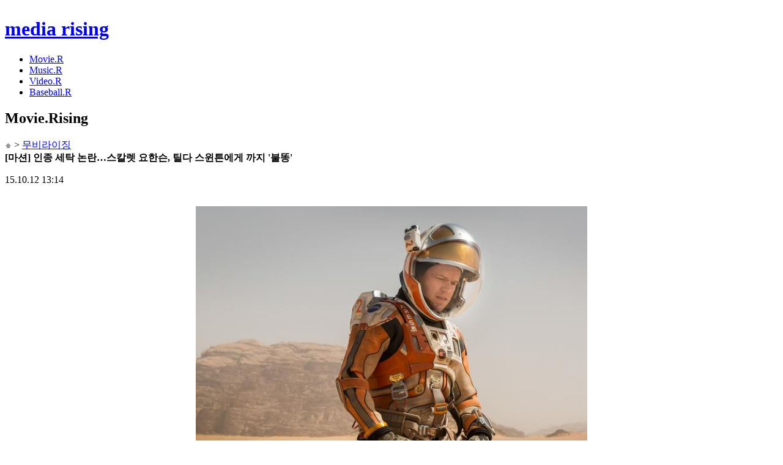

--- FILE ---
content_type: text/html; charset=UTF-8
request_url: http://www.hrising.com/movie/?mode=view&no=3574
body_size: 22569
content:
<!DOCTYPE html PUBLIC "-//W3C//DTD XHTML 1.0 Transitional//EN" "http://www.w3.org/TR/xhtml1/DTD/xhtml1-transitional.dtd">
<html xmlns="http://www.w3.org/1999/xhtml">
<head>
<meta content="text/html; charset=utf-8" http-equiv="Content-Type" />
<title>[마션] 인종 세탁 논란…스칼렛 요한슨, 틸다 스윈튼에게 까지 '불똥' - :: 미디어라이징 :: 무비</title>
<link rel="shortcut icon" href="/favicon.ico">
<link rel="icon" href="/favicon.ico" type="image/gif" >
<meta name="naver-site-verification" content="a1616a9eacce135bd1b0f438aac084011ea73c30"/>
<meta name="keywords" content="[마션] 인종 세탁 논란…스칼렛 요한슨, 틸다 스윈튼에게 까지 '불똥'" />
<meta name="description" content="영화 [마션]을 시작으로 불거진 인종 세탁 논란이 촬영 직전인 영화에까지 이어졌다. [마션]의 문제가 설정은 영화의 주요 인물로 등장한 닥터 빈센트 카푸어(치웨텔 에지오프)와 그를 돕는 NASA 여성직원 민디 파크(맥켄지 데이비스)에 대한 부분이었다. 동명의 원작 소설에서 이들은 각각 인도인, 한국계 미국인 이었지만 영화는 이를 흑인, 백인 배우로 교체해 설정 자체를 바꿨다. MANAA(Media Action Network for Asian-Americans,아시아계 미국인을 위한 미디어 네트워크)는 이러한 부분을 지적하며 '영화속에 백인들만 등장한다는 인식을 버려야 하며, 지금의 관객들은 다양한 인종의 캐스팅을 원하고 있다.'며 [마션]의 오스카 시상에 반대하고 있다.  [마션]의 인종 세탁 논란은 근래의 여러 작품에 대한 지적으로 이어지다 곧 촬영을 앞둔 영화 [공각 기동대]와 [닥터 스트레인지], 그리고 주연 배우에게까지 불거졌다. 데드라인을 비롯한 미국 내 언론은 8일 기사를 통해 헐리웃 내의 백인 배우 인종 세탁 논란을 언급하며 곧 촬영을 앞둔 [공각 기동대]와 [덕터 스트레인지]의 상황을 언급했다. [공각 기동대]는 주연인 스칼렛 요한슨이 확정될 당시부터 논란이 있었다. 원작 애니메이션이 일본인(쿠사나기 모토코 소령)을 주인공으로 하고 있기에, 원작팬과 여러 관계자들이 그녀의 출연을 반대하는 서명 운동을 진행한 바 있다.  여기에 마블 영화 [닥터 스트레인지]는 주인공 스트레인지 박사에게 영향을 주는 인물인 에이션트 원은 원래는 티베트 출신의 마법사지만, 영화에서는 영국 출신인 여성 배우 틸다 스윈튼이 이를 연기한다. 이 때문에 굳이 이 캐릭터를 원작과 다르게 인종과 성별을 다르게 바꿀 필요가 있었는지에 대한 의문이 제기 되기도 했다.(틸다 스윈튼이 남성을 그대로 연기한다는 루머도 있다.) 이번 [마션]의 사태로 헐리웃 작품속 인종 세탁 논란이 불거지면서 곧 촬영을 앞둔 두 작품에 까지 진통을 줄 것으로 보고 있어, 작품 완성에 어떤 영향을 미칠지 관심이 쏠리고 있다. 최재필 기자 (보도자료/제휴 문의/오타 신고) movierising@hrising.com 무비라이징 바로가기 www.hrising.com/movie/ (사진=MARVEL,IMDB) ※ 저작권자 ⓒ 무비라이징. 무단 전재-재배포 금지">
<meta property="og:title" content="[마션] 인종 세탁 논란…스칼렛 요한슨, 틸다 스윈튼에게 까지 '불똥'" />
<meta id="facebook_image" property="og:image" content="http://www.hrising.com/data/hrising/thumbnail/attach/201510/20151012/pabkWuPCGdspXTwSLTOR1A1LAUQM.jpg" />
<meta property="og:type" content="website" />
<script type="text/javascript" charset="utf-8">
<!--
function fbs_click() {
	u = location.href;
	t = "[마션] 인종 세탁 논란…스칼렛 요한슨, 틸다 스윈튼에게 까지 '불똥'";

	//페이스북 캐시 초기화함
	$('#fb_body_tar').attr('src',"http://developers.facebook.com/tools/debug/og/object?q="+encodeURIComponent(u));
	window.open('http://www.facebook.com/sharer.php?u='+encodeURIComponent(u)+'&t='+encodeURIComponent(t),'sharer','toolbar=0,status=0,width=1000,height=600');
	//window.open('http://developers.facebook.com/tools/debug/og/object?q='+encodeURIComponent(u)+'&t='+encodeURIComponent(t),'sharer','toolbar=0,status=0,width=1000,height=600');
}
-->
</script>

<link rel="stylesheet" href="/css/base_style.css?v=21" type="text/css">

<script type="text/javascript" src="/script/common.js?ver=2018"></script>
<script type="text/javascript" src="/script/jquery-1.6.3.min.js"></script>
<script type="text/javascript" src="/script/jquery.validate.js"></script>
<script type="text/javascript" src="/script/jquery.lazyload.js"></script>
<script type="text/javascript" src="/script/hoverIntent.js"></script>
<script type="text/javascript" src="/script/superfish.js"></script>
<script type="text/javascript" src="/script/custom.js"></script>
<script type="text/javascript">
  var _gaq = _gaq || [];
  _gaq.push(['_setAccount', 'UA-26273269-1']);
  _gaq.push(['_setDomainName', '.hrising.com']);
  _gaq.push(['_trackPageview']);
  (function() {
    var ga = document.createElement('script'); ga.type = 'text/javascript'; ga.async = true;
    ga.src = ('https:' == document.location.protocol ? 'https://ssl' : 'http://www') + '.google-analytics.com/ga.js';
    var s = document.getElementsByTagName('script')[0]; s.parentNode.insertBefore(ga, s);
  })();
</script>


<script data-ad-client="ca-pub-3979096528783505" async src="https://pagead2.googlesyndication.com/pagead/js/adsbygoogle.js"></script>

<script type="text/javascript" charset="utf-8">
$(function() {
	$("#lazyload img").lazyload({
			placeholder : "/images/lazyload/grey.gif",
			effect : "fadeIn"
	});
});
//document.domain = 'hrising.com';

$(document).ready(function(){
	wheight=$(window).height()-46;
	$(".btn_top2").css({'position':'fixed', 'top':wheight+'px'});
	$(window).scroll(function() {
		if ($(window).scrollTop() == $(document).height() - $(window).height()) {
			 wheight = $(window).height(); // 현재 스크롤바의 위치값을 반환합니다.
			im = wheight-146;
			$(".btn_top2").css({'position':'fixed', 'top':im+'px'});
		}else{
			wheight=$(window).height()-46;
			$(".btn_top2").css({'position':'fixed', 'top':wheight+'px'});
		}
    });
	$(".btn_top2").click(function(){
		$(window).scrollTop(0);
	});
});
</script>
</head>
<body>

<iframe name="fb_body_tar" id="fb_body_tar" frameborder="0" style="width:0px;height:0px;" src=""></iframe>	
<div id="wrap">
	<div id="header">
		<div class="top">
			<a href="/" title="미디어 라이징 로고" ><h1 class="dp_n">media rising</h1></a>
			<nav>
				<ul class="gnb">
					<li><a href="/movie" alt="movie"><div class="gnb_2_on" id="menu_movie" onmouseover="menu_over('movie')" onmouseout="menu_out('movie','movie')"><span>Movie.R</span></div></a></li>
					<li><a href="/music" alt="music"><div class="gnb_5_off" id="menu_music" onmouseover="menu_over('music')" onmouseout="menu_out('music','movie')"><span>Music.R</span></div></a></li>
					<li><a href="/video" alt="video"><div class="gnb_3_off" id="menu_video" onmouseover="menu_over('video')" onmouseout="menu_out('video','movie')"><span>Video.R</span></div></a></li>
					<li><a href="/baseball" alt="baseball"><div class="gnb_1_off" id="menu_baseball" onmouseover="menu_over('baseball')" onmouseout="menu_out('baseball','movie')"><span>Baseball.R</span></div></a></li>
					<!--<li><a href="/talk" alt="talk"><div class="gnb_4_off" id="menu_talk" onmouseover="menu_over('talk')" onmouseout="menu_out('talk','movie')"><span>Talk.R</span></div></a></li>-->
				</ul>
			</nav>
			<a href="javascript:visib_search();">
				<div class="quick_btn" id="btn_ser"></div>
			</a>
		</div>
	</div><!--//#header-->

	<!--검색바-->
	<div class="search_con" style="display:none" id="top_search">
		<div class="search_box">
			<form name="search_frm" method="get" action="/search.htm" onsubmit="return false;">
				<div class="sel_con">
					<p class="title_select" id="search_title">전체</p>
					<select class="sel_ot" id="search_type" name="search_type" onchange="chg_search_title();">
						<option value="all">전체</option>
						<option value="movie" >무비라이징</option>
						<option value="music" >뮤직라이징</option>
						<option value="video" >비디오라이징</option>
						<option value="baseball" >베이스볼라이징</option>
					</select>
				</div>
				<div>
					<fieldset>
						<label></label>
						<div class="sch_window"><input type="text" name="keyword" id="keyword" maxlength="20" value=""></div>
						<div class="btn_sch"><button alt="검색" onclick="go_search();"  style="cursor:pointer"></button></div>
					</fieldset>
					<div class="history">
											</div>
					<a href="javascript:visib_search();" class="btn_close" alt="닫기"></a>
				</div>
			</form>
		</div>
	</div>
	<!--//검색바-->

	
<!-- //헤더 -->

		<div id="contests" class="bg_sub">
			<div class="sub_con">
				<div class="conbox">
					<div class="sub_top">
						<h2><span class="movie">Movie</span>.Rising</h2><!--//베이스볼,무비,스타일,톡 타이틀 칼라 다름-->
						<div class="quick_menu">
							<a href="#"><img src="/images/icon/icon_home.png"></a> > <a href="/movie" >무비라이징</a>
						</div>
					</div>

					<div id="lazyload">
						<div class="title_area">
							<b>[마션] 인종 세탁 논란…스칼렛 요한슨, 틸다 스윈튼에게 까지 '불똥' </b>
							<p class="title_info">
																15.10.12 13:14  <!-- ㅣ  조회 14,008 -->
							</p>
						</div>
						<div class="pT40  view-content-dugout">
							<div><br /></div>
<div>
<div style="text-align: center"><img src="http://www.hrising.com/img/?p=hrising/attach/201510/20151012/pabkWuPCGdspXTwSLTOR1A1LAUQM.jpg" width="640" height="491" alt="" id="image_05514884993899614" class="chimg_photo" style="border: none" /></div><br /></div>
<div><span style="font-size: medium; line-height: 1.5">영화 [마션]을 시작으로 불거진 인종 세탁 논란이 촬영 직전인 영화에까지 이어졌다.</span></div>
<div><font size="3"><br /></font></div>
<div><font size="3">[마션]의 문제가 설정은 영화의 주요 인물로 등장한 닥터 빈센트 카푸어(치웨텔 에지오프)와 그를 돕는 NASA 여성직원 민디 파크(맥켄지 데이비스)에 대한 부분이었다.&nbsp;</font></div>
<div><font size="3"><br /></font></div>
<div><font size="3">동명의 원작 소설에서 이들은 각각 인도인, 한국계 미국인 이었지만 영화는 이를 흑인, 백인 배우로 교체해 설정 자체를 바꿨다.</font></div>
<div><font size="3"><br /></font></div>
<div><font size="3">MANAA(Media Action Network for Asian-Americans,아시아계 미국인을 위한 미디어 네트워크)는 이러한 부분을 지적하며 "영화속에 백인들만 등장한다는 인식을 버려야 하며, 지금의 관객들은 다양한 인종의 캐스팅을 원하고 있다."며 [마션]의 오스카 시상에 반대하고 있다.&nbsp;</font></div>
<div><font size="3"><br /></font></div>
<div>
<div style="text-align: center"><img src="http://www.hrising.com/img/?p=hrising/attach/201510/20151012/gcguSInEmbY.jpg" width="550" height="315" alt="" style="border: none" id="image_0.4179620905779302" /></div><br /></div>
<div><font size="3">[마션]의 인종 세탁 논란은 근래의 여러 작품에 대한 지적으로 이어지다 곧 촬영을 앞둔 영화 [공각 기동대]와 [닥터 스트레인지], 그리고 주연 배우에게까지 불거졌다.&nbsp;</font></div>
<div><font size="3"><br /></font></div>
<div><font size="3">데드라인을 비롯한 미국 내 언론은 8일 기사를 통해 헐리웃 내의 백인 배우 인종 세탁 논란을 언급하며 곧 촬영을 앞둔 [공각 기동대]와 [덕터 스트레인지]의 상황을 언급했다.</font></div>
<div><font size="3"><br /></font></div>
<div><font size="3">[공각 기동대]는 주연인 스칼렛 요한슨이 확정될 당시부터 논란이 있었다. 원작 애니메이션이 일본인(쿠사나기 모토코 소령)을 주인공으로 하고 있기에, 원작팬과 여러 관계자들이 그녀의 출연을 반대하는 서명 운동을 진행한 바 있다.&nbsp;</font></div>
<div><font size="3"><br /></font></div>
<div><font size="3">
<div style="text-align: center"><img src="http://www.hrising.com/img/?p=hrising/attach/201510/20151012/piTYLkHYojO56FgJDwXGQoxTLRcWfcV.jpg" width="640" height="336" alt="" id="image_08531760750338435" class="chimg_photo" style="border: none" /></div><br /></font></div>
<div><font size="3">여기에 마블 영화 [닥터 스트레인지]는 주인공 스트레인지 박사에게 영향을 주는 인물인 에이션트 원은 원래는 티베트 출신의 마법사지만, 영화에서는 영국 출신인 여성 배우 틸다 스윈튼이 이를 연기한다. 이 때문에 굳이 이 캐릭터를 원작과 다르게 인종과 성별을 다르게 바꿀 필요가 있었는지에 대한 의문이 제기 되기도 했다.(틸다 스윈튼이 남성을 그대로 연기한다는 루머도 있다.)</font></div>
<div><font size="3"><br /></font></div>
<div><font size="3">이번 [마션]의 사태로 헐리웃 작품속 인종 세탁 논란이 불거지면서 곧 촬영을 앞둔 두 작품에 까지 진통을 줄 것으로 보고 있어, 작품 완성에 어떤 영향을 미칠지 관심이 쏠리고 있다.&nbsp;</font></div>
<div><font size="3"><br /></font></div>
<div><font size="3"><br /></font></div>
<div><font size="3">최재필 기자 (보도자료/제휴 문의/오타 신고) movierising@hrising.com</font></div>
<div><font size="3">&nbsp;</font></div>
<div><font size="3"><b><a href="http://www.hrising.com/movie/" target="_blank">무비라이징 바로가기 www.hrising.com/movie/</a></b></font></div>
<div><font size="3">&nbsp;</font></div>
<div><font size="3">(사진=MARVEL,IMDB)</font></div>
<div><font size="3">※ 저작권자 ⓒ 무비라이징. 무단 전재-재배포 금지</font></div>
<div><br /></div>						</div>
						<div id="mobonDivBanner_56395"></div>
						<script type="text/javascript">
						//	(function(){var s="56395",w="100%",h="365px",
						//		a=document.createElement("script");a.src='https://native.mediacategory.com/servlet/adNative?from='+escape(location.href.replace(location.hash,""))+'&s='+s+'&service=cntb&product=w&width='+encodeURI(w)+'&height='+encodeURI(h);a.type="text/javascript";document.getElementsByTagName("head").item(0).appendChild(a)})();
						</script>

						<div class="sns pT40">
							<a href="/recommend/?mode=rcd&no=3574&catid=200&nowcnt=28" target="ifrcd" title="추천하기버튼" class="icon_good"><span class="re_txt11_b" id="recommend-count">28</span></a>
													<a href="javascript:;" onclick="javascript:openwin('http://twitter.com/home/?status=%5B%EB%A7%88%EC%85%98%5D+%EC%9D%B8%EC%A2%85+%EC%84%B8%ED%83%81+%EB%85%BC%EB%9E%80%E2%80%A6%EC%8A%A4%EC%B9%BC%EB%A0%9B+%EC%9A%94%ED%95%9C%EC%8A%A8%2C+%ED%8B%B8%EB%8B%A4+%EC%8A%A4%EC%9C%88%ED%8A%BC%EC%97%90%EA%B2%8C+%EA%B9%8C%EC%A7%80+%27%EB%B6%88%EB%98%A5%27 http%3A%2F%2Fs.hrising.com%2Fhrmr%2F3574', 'twitterWin', 'yes', 1000, 600);" title="트위터로 공유하기" class="icon_tw"></a>
					<a href="javascript:fbs_click()" title="페이스북으로 공유하기" class="icon_fb"></a>
							<div class="go_list">
								<a href="/movie/?mode=list&page=1&keyword=&sort="></a>
							</div>
						</div>

						<!--div class="ad_336_280">
												</div-->

					</div><!--//본문영역-->
					<iframe id="ifrcd" name="ifrcd" src="/" style="width:100%;height:0;" frameborder="0"></iframe>

					<div class="banner_b"><a href=""></a></div>
					<script type="text/javascript" src="/script/modalPOP_.js"></script>
					<div id="comment_pop" style="display:none">
						<form name="com_del_frm" method="post" >
						<input type="hidden" name="com_catid" id="com_catid">
						<input type="hidden" name="com_cntid" id="com_cntid">
						<input type="hidden" name="com_no" id="com_no">
						<input type="hidden" name="con_type" id="con_type">
						<input type="hidden" name="con_mode" id="con_mode">
						<!-- <fieldset class="pw_layer">
							<legend>비밀번호 입력</legend>
							<p class="re_txt11_g">비밀번호</p>
							<p><input type="text" id="com_pw" name="com_pw" class="pw"></p>
							<p><a href="javascript:$.modal.close();"><img src="/images/btn/btn_re_cancel.png"></a>
							   <a href="javascript:comment_del();"><img src="/images/btn/btn_re_confirm.png"></a>
							</p>
						</fieldset> -->

						<fieldset class="pw_layer">
							<legend>비밀번호 입력</legend>
							<div class="radio_btn">비밀번호 확인
								<!-- <p class="nonmember"><input type="radio" title="비회원" checked id="none_mem" name="mem_type" value="none" onclick="mem_type_chk();">
									<label class="txt_radio_a" for="none_mem">비회원</label>
								</p>
								<p class="member"><input type="radio"  title="회원" id="old_mem" name="mem_type" value="old" onclick="mem_type_chk();">
									<label class="txt_radio_b" for="old_mem">회원</label>
								</p> -->
							</div>


							<div class="input_box_ra" id="mem_id" style="display:none">
									<input type="text" id="old_id" name="user_id" class="pw" title=" 아이디">
									<label class="re_txt11_g txt_radio">아이디</label>
							</div>
							<div class="input_box_ra">
									<input type="password" id="com_pw" name="com_pw" class="pw" onkeydown="key_down(event);">
									<label class="re_txt11_g txt_radio"  title="비밀번호">비밀번호</label>
							</div>


							<div class="btn_area_con"><a href="javascript:$.modal.close();"><img src="/images/btn/btn_re_cancel.png"></a>
								<a href="javascript:comment_del();"><img src="/images/btn/btn_re_confirm.png" type="submit"></a>
							</div>
						</fieldset>
						</form>
					</div>

					<script>
					document.domain = 'hrising.com';
					</script>
					
<iframe id="cmlistiframe_3574" name="cmlistiframe_3574" frameborder="0" scrolling="no" width="100%" height="213" src="/comment/?pid=MzIIMTQINDgIMAgyCDE5CDcIMTcIOTEIODEIOTUIOTMINjYIODYIOTEINjcINjQI&parenturl=http%3A%2F%2Fwww.hrising.com%2Fmovie%2F%3Fmode%3Dview%26no%3D3574"></iframe>


							<div class="btn_paging"><!--//베이스볼,무비,스타일,톡 화살표 칼라 다름-->
								<a href="/movie/?mode=view&no=3572&page=1&keyword=&sort=" class="btn_prew" id='prew_div' onmouseover="pn_over('prew','mr')" onmouseout="pn_out('prew','mr')"><div class="prev_title"><b>[특종][리그레션][비밀]…미리 본 기대작 ..</b></div></a><a href="/movie/?mode=view&no=3575&page=1&keyword=&sort=" class="btn_next" id='next_div' onmouseover="pn_over('next','mr')" onmouseout="pn_out('next','mr')"><div class="next_title"><b>황정민, 정우의 휴먼 감동 실화 [히말라..</b></div></a>							</div>


				</div><!--//conbox-->

								<div class="con_right"><!--우측영역-->

					<div class="new">
						<div class="movie"><!--//베이스볼,무비,스타일,톡 타이틀 칼라 다름-->
		<h3><span>Movie</span>.R NEW</h3>
	</div>
	<ul>
		<li class="p">
			<a href="/movie/?mode=view&no=8166">‘쉬 네버 다이’, 개봉 D-DAY 화... (2)</a>
			<p><span class="writer">기자 <span class="gray">|</span> 20.04.02 14:53</span></p>
		</li>
		<li class="p">
			<a href="/movie/?mode=view&no=8165">‘나는 5년 전 죽은 남자의 아이를 ...</a>
			<p><span class="writer">기자 <span class="gray">|</span> 20.04.02 14:47</span></p>
		</li>
		<li class="p">
			<a href="/movie/?mode=view&no=8164">평창남북평화영화제, 평창국제평화...</a>
			<p><span class="writer">기자 <span class="gray">|</span> 20.01.02 16:11</span></p>
		</li>
		<li class="p">
			<a href="/movie/?mode=view&no=8163">‘나쁜 녀석들: 포에버’ 윌 스미스 &...</a>
			<p><span class="writer">기자 <span class="gray">|</span> 20.01.02 16:08</span></p>
		</li>
		<li class="p">
			<a href="/movie/?mode=view&no=8162">영화 ‘해치지않아’ 홍보요정 6인방 ...</a>
			<p><span class="writer">기자 <span class="gray">|</span> 20.01.02 16:06</span></p>
		</li>
	</ul>
					</div>
					<div class="best">
						<div class="movie"><!--//베이스볼,무비,스타일,톡 타이틀 칼라 다름-->
		<h3><span>Movie</span>.R BEST</h3>
	</div>
	<ul>
	</ul>
					</div>
					
					<!--div class="ad_250_250">
						<SCRIPT type='text/javascript' src='http://rsense-ad.realclick.co.kr/rsense/rsense_ad.js?rid=491652358349&stamp=1378448939&v_method=YmFubmVyfDI0MHgyNDB8MjUweDI1MA' charset='euc-kr'></SCRIPT>
					</div-->
					
				</div>
			</div><!--//sub_con-->

			<div class="con_footer">

			</div>
		</div><!--//#contests-->





		<div id="footer" style="height:130px">
			<div class="foot1">
				<div class="btn_top">
				<div class="btn_top2" style="cursor:pointer"></div>
				</div>
				<p class="txt_g pT10">
					(주)해피라이징<span class="gray"> | </span>등록번호 : 서울특별시 아01803<span class="gray"> | </span>등록일자 : 2011년 10월 17일<span class="gray">&nbsp;|&nbsp;</span>제호 : 미디어라이징<span class="gray">&nbsp;|&nbsp;</span>발행인 : 오봉서<br>
					편집인 : 임동훈<span class="gray">|</span>발행소(주소) : 서울특별시 마포구 동교로9길 16<span class="gray">|</span>발행일자 :2011년 10월 6일<span class="gray">|</span> 02-583-0977<span class="gray">|</span>청소년보호책임자 : 김 현<!--<span class="gray">|</span><a href="http://rss.hrising.com" target="_blank" title="RSS">RSS</a>-->
				</p>
				<p class="txt_g" style="padding-top:30px;">COPYRIGHTⓒ <b>MEDIA RISING.</b> All RIGHTS RESERVED.</p>
				<div style="position: absolute;left:300px;top:55px;"><!--a href="https://www.inc.or.kr" target="_blank"><img src="/images/banner/footer_banner.jpg" /></a--></div>
				<div class="contact"><a href="/cs/"><img src="/images/btn/btn_contact.png"></a></div>
				<div class="company"><a href="http://www.happyrising.com/" target="_blank"><img src="/images/btn/btn_company.png"></a></div>
			</div>
		</div>
	</div>


</body>
</html>

--- FILE ---
content_type: text/html; charset=utf-8
request_url: https://www.google.com/recaptcha/api2/aframe
body_size: 266
content:
<!DOCTYPE HTML><html><head><meta http-equiv="content-type" content="text/html; charset=UTF-8"></head><body><script nonce="irMRUM0m9-ZrGRmC9MnxkQ">/** Anti-fraud and anti-abuse applications only. See google.com/recaptcha */ try{var clients={'sodar':'https://pagead2.googlesyndication.com/pagead/sodar?'};window.addEventListener("message",function(a){try{if(a.source===window.parent){var b=JSON.parse(a.data);var c=clients[b['id']];if(c){var d=document.createElement('img');d.src=c+b['params']+'&rc='+(localStorage.getItem("rc::a")?sessionStorage.getItem("rc::b"):"");window.document.body.appendChild(d);sessionStorage.setItem("rc::e",parseInt(sessionStorage.getItem("rc::e")||0)+1);localStorage.setItem("rc::h",'1769440888816');}}}catch(b){}});window.parent.postMessage("_grecaptcha_ready", "*");}catch(b){}</script></body></html>

--- FILE ---
content_type: text/html; charset=utf-8
request_url: https://www.google.com/recaptcha/api2/aframe
body_size: -272
content:
<!DOCTYPE HTML><html><head><meta http-equiv="content-type" content="text/html; charset=UTF-8"></head><body><script nonce="9nS16TkRjmmUM0N8tFCdMQ">/** Anti-fraud and anti-abuse applications only. See google.com/recaptcha */ try{var clients={'sodar':'https://pagead2.googlesyndication.com/pagead/sodar?'};window.addEventListener("message",function(a){try{if(a.source===window.parent){var b=JSON.parse(a.data);var c=clients[b['id']];if(c){var d=document.createElement('img');d.src=c+b['params']+'&rc='+(localStorage.getItem("rc::a")?sessionStorage.getItem("rc::b"):"");window.document.body.appendChild(d);sessionStorage.setItem("rc::e",parseInt(sessionStorage.getItem("rc::e")||0)+1);localStorage.setItem("rc::h",'1769440888816');}}}catch(b){}});window.parent.postMessage("_grecaptcha_ready", "*");}catch(b){}</script></body></html>